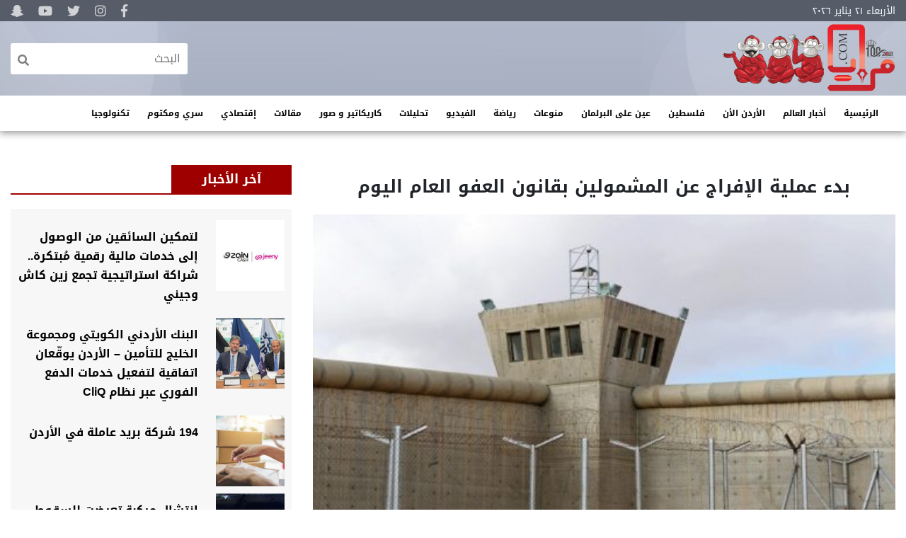

--- FILE ---
content_type: text/html; charset=UTF-8
request_url: https://www.marayanews.com/%D8%A7%D9%84%D8%B1%D8%A6%D9%8A%D8%B3%D9%8A%D8%A9/924633/
body_size: 8887
content:
<!doctype html>
<html lang="en">
    <head>
        <!-- Required meta tags -->
        <meta charset="utf-8">
        <meta name="viewport" content="width=device-width, initial-scale=1, shrink-to-fit=no">
        <!-- Bootstrap CSS -->		<link rel='stylesheet' id='bootstrap-css'  href='https://www.marayanews.com/wp-content/themes/marayanews/css/bootstrap.min.css' type='text/css' media='all' /><link rel='stylesheet' id='fontawesome-css'  href='https://www.marayanews.com/wp-content/themes/marayanews/css/fontawesome.css' type='text/css' media='all' /><link rel='stylesheet' id='style-css'  href='https://www.marayanews.com/wp-content/themes/marayanews/css/style.css' type='text/css' media='all' /><link rel='stylesheet' id='responsive-css'  href='https://www.marayanews.com/wp-content/themes/marayanews/css/responsive.css' type='text/css' media='all' />
        <link rel="stylesheet" type="text/css" href="https://fonts.googleapis.com/earlyaccess/droidarabickufi.css" />
	
        <title>بدء عملية الإفراج عن المشمولين بقانون العفو العام اليوم &#8211; مرايا نيوز</title>
<link rel='dns-prefetch' href='//s.w.org' />
		<script type="text/javascript">
			window._wpemojiSettings = {"baseUrl":"https:\/\/s.w.org\/images\/core\/emoji\/13.0.0\/72x72\/","ext":".png","svgUrl":"https:\/\/s.w.org\/images\/core\/emoji\/13.0.0\/svg\/","svgExt":".svg","source":{"concatemoji":"https:\/\/www.marayanews.com\/wp-includes\/js\/wp-emoji-release.min.js?ver=5.5.17"}};
			!function(e,a,t){var n,r,o,i=a.createElement("canvas"),p=i.getContext&&i.getContext("2d");function s(e,t){var a=String.fromCharCode;p.clearRect(0,0,i.width,i.height),p.fillText(a.apply(this,e),0,0);e=i.toDataURL();return p.clearRect(0,0,i.width,i.height),p.fillText(a.apply(this,t),0,0),e===i.toDataURL()}function c(e){var t=a.createElement("script");t.src=e,t.defer=t.type="text/javascript",a.getElementsByTagName("head")[0].appendChild(t)}for(o=Array("flag","emoji"),t.supports={everything:!0,everythingExceptFlag:!0},r=0;r<o.length;r++)t.supports[o[r]]=function(e){if(!p||!p.fillText)return!1;switch(p.textBaseline="top",p.font="600 32px Arial",e){case"flag":return s([127987,65039,8205,9895,65039],[127987,65039,8203,9895,65039])?!1:!s([55356,56826,55356,56819],[55356,56826,8203,55356,56819])&&!s([55356,57332,56128,56423,56128,56418,56128,56421,56128,56430,56128,56423,56128,56447],[55356,57332,8203,56128,56423,8203,56128,56418,8203,56128,56421,8203,56128,56430,8203,56128,56423,8203,56128,56447]);case"emoji":return!s([55357,56424,8205,55356,57212],[55357,56424,8203,55356,57212])}return!1}(o[r]),t.supports.everything=t.supports.everything&&t.supports[o[r]],"flag"!==o[r]&&(t.supports.everythingExceptFlag=t.supports.everythingExceptFlag&&t.supports[o[r]]);t.supports.everythingExceptFlag=t.supports.everythingExceptFlag&&!t.supports.flag,t.DOMReady=!1,t.readyCallback=function(){t.DOMReady=!0},t.supports.everything||(n=function(){t.readyCallback()},a.addEventListener?(a.addEventListener("DOMContentLoaded",n,!1),e.addEventListener("load",n,!1)):(e.attachEvent("onload",n),a.attachEvent("onreadystatechange",function(){"complete"===a.readyState&&t.readyCallback()})),(n=t.source||{}).concatemoji?c(n.concatemoji):n.wpemoji&&n.twemoji&&(c(n.twemoji),c(n.wpemoji)))}(window,document,window._wpemojiSettings);
		</script>
		<style type="text/css">
img.wp-smiley,
img.emoji {
	display: inline !important;
	border: none !important;
	box-shadow: none !important;
	height: 1em !important;
	width: 1em !important;
	margin: 0 .07em !important;
	vertical-align: -0.1em !important;
	background: none !important;
	padding: 0 !important;
}
</style>
	<link rel='stylesheet' id='litespeed-cache-dummy-css'  href='https://www.marayanews.com/wp-content/plugins/litespeed-cache/assets/css/litespeed-dummy.css?ver=5.5.17' type='text/css' media='all' />
<link rel='stylesheet' id='wp-block-library-css'  href='https://www.marayanews.com/wp-includes/css/dist/block-library/style.min.css?ver=5.5.17' type='text/css' media='all' />
<link rel='stylesheet' id='contact-form-7-css'  href='https://www.marayanews.com/wp-content/plugins/contact-form-7/includes/css/styles.css?ver=5.3' type='text/css' media='all' />
<link rel='stylesheet' id='prefix-style-css'  href='https://www.marayanews.com/wp-content/plugins/follow-us-on-widget/css/FollowusWidget.css?ver=5.5.17' type='text/css' media='all' />
<link rel='stylesheet' id='bootstrap-css'  href='https://www.marayanews.com/wp-content/themes/marayanews/css/bootstrap.min.css' type='text/css' media='all' />
<link rel='stylesheet' id='fontawesome-css'  href='https://www.marayanews.com/wp-content/themes/marayanews/css/fontawesome.css' type='text/css' media='all' />
<link rel='stylesheet' id='single-css'  href='https://www.marayanews.com/wp-content/themes/marayanews/css/single.css' type='text/css' media='all' />
<link rel='stylesheet' id='category-css'  href='https://www.marayanews.com/wp-content/themes/marayanews/css/category.css' type='text/css' media='all' />
<link rel='stylesheet' id='video-css'  href='https://www.marayanews.com/wp-content/themes/marayanews/css/video.css' type='text/css' media='all' />
<link rel='stylesheet' id='ticker-css'  href='https://www.marayanews.com/wp-content/themes/marayanews/css/breaking-news-ticker.css' type='text/css' media='all' />
<link rel='stylesheet' id='page-css'  href='https://www.marayanews.com/wp-content/themes/marayanews/css/page.css' type='text/css' media='all' />
<link rel='stylesheet' id='style-css'  href='https://www.marayanews.com/wp-content/themes/marayanews/css/style.css' type='text/css' media='all' />
<link rel='stylesheet' id='responsive-css'  href='https://www.marayanews.com/wp-content/themes/marayanews/css/responsive.css' type='text/css' media='all' />
<link rel='stylesheet' id='wp-social-sharing-css'  href='https://www.marayanews.com/wp-content/plugins/wp-social-sharing/static/socialshare.css?ver=1.6' type='text/css' media='all' />
<script type='text/javascript' src='https://www.marayanews.com/wp-includes/js/jquery/jquery.js?ver=1.12.4-wp' id='jquery-core-js'></script>
<link rel="https://api.w.org/" href="https://www.marayanews.com/wp-json/" /><link rel="alternate" type="application/json" href="https://www.marayanews.com/wp-json/wp/v2/posts/924633" /><link rel="EditURI" type="application/rsd+xml" title="RSD" href="https://www.marayanews.com/xmlrpc.php?rsd" />
<link rel="wlwmanifest" type="application/wlwmanifest+xml" href="https://www.marayanews.com/wp-includes/wlwmanifest.xml" /> 
<link rel='prev' title='توقيع اتفاقية للتعاون في مجال تطبيق الحوافز الاستثمارية في المناطق التنموية' href='https://www.marayanews.com/%d8%a7%d8%ae%d8%b1-%d8%a7%d9%84%d8%a7%d8%ae%d8%a8%d8%a7%d8%b1/924631/' />
<link rel='next' title='اليابان تصدر أوامر إخلاء لسواحل أوكيناوا بعد زلزال قوته 7.7 درجات' href='https://www.marayanews.com/%d8%b9%d8%a7%d9%84%d9%85-%d8%b9%d8%a7%d9%84%d9%85/924636/' />
<meta name="generator" content="WordPress 5.5.17" />
<link rel="canonical" href="https://www.marayanews.com/%d8%a7%d9%84%d8%b1%d8%a6%d9%8a%d8%b3%d9%8a%d8%a9/924633/" />
<link rel='shortlink' href='https://www.marayanews.com/?p=924633' />
<link rel="alternate" type="application/json+oembed" href="https://www.marayanews.com/wp-json/oembed/1.0/embed?url=https%3A%2F%2Fwww.marayanews.com%2F%25d8%25a7%25d9%2584%25d8%25b1%25d8%25a6%25d9%258a%25d8%25b3%25d9%258a%25d8%25a9%2F924633%2F" />
<link rel="alternate" type="text/xml+oembed" href="https://www.marayanews.com/wp-json/oembed/1.0/embed?url=https%3A%2F%2Fwww.marayanews.com%2F%25d8%25a7%25d9%2584%25d8%25b1%25d8%25a6%25d9%258a%25d8%25b3%25d9%258a%25d8%25a9%2F924633%2F&#038;format=xml" />
							<meta property="og:title" content="بدء عملية الإفراج عن المشمولين بقانون العفو العام اليوم"/>
					<meta property="og:image" content="https://www.marayanews.com/wp-content/files_mf/4b0c77782f94414cbd052b5e71d85625copy3117.jpeg" />
					<meta property="og:image:width" content="640" /> 
					<meta property="og:image:height" content="442" />
					<meta property="og:type" content="article"/>
					<meta property="og:url" content="https://www.marayanews.com/%d8%a7%d9%84%d8%b1%d8%a6%d9%8a%d8%b3%d9%8a%d8%a9/924633/"/>
					<meta property="og:description" content='<strong>قانون العفو العام سيشمل الإفراج عن أكثر من 7 آلاف في مراكز الإصلاح والتأهيل</strong>

<strong>    </strong>
<strong>تبدأ عملية الإفراج عن المشمولين بقانون العفو العام، الأربعاء، بعد اكتمال مراحل عملية تشريع القانون ونشره في الجريدة الرسمية الثلاثاء،وسيشمل أكثر من 7 آلاف في مراكز الإصلاح والتأهيل.</strong>

<strong>وبدأت النِّيابة العامة إجراءات السير بتنفيذ قانون العفو العام رقم 5 لسنة 2024، الذي صدرت به الإرادة الملكية السَّامية وأصبح ساري المفعول اعتبارًا من تاريخ نشره في عدد الجريدة الرَّسمية رقم 5919، الثلاثاء.</strong>

<strong>وقال رئيس النِّيابة العامة القاضي يوسف الذيابات، إنّ إجراءات عملية الإفراج عن المشمولين بالقانون ستبدأ اعتبارا من يوم الأربعاء بعد إتمام وتنقيح كافة الجداول الخاصة بهم، وستكون العملية سريعة جدًا بفضل عملية الأتمتة التي وصلت إليها دوائر الادِّعاء العام في الأردن.</strong>

<strong>وأشار وزير العدل أحمد الزيادات إلى أن العفو العام سيشمل الإفراج عن 7355 نزيلا في مراكز الإصلاح؛ منهم 4688 بجنح مختلفة، و2667 من الجنح المرتبطة بالمخدرات.</strong>

<strong>واستثنى القانون جرائم جنائية وجنحية ومخالفات وأفعالا جرمية من 24 قانونا.</strong>

<strong>ويعفي مشروع القانون إعفاء عاما جميع الجرائم الجنائية والجنحية والمخالفات والأفعال الجرمية التي وقعت قبل تاريخ 19 آذار/مارس 2024، بطريقة تزول فيها حالة الإجرام من أساسها، وتسقط كل دعوى جزائية وعقوبة أصلية كانت أو فرعية تتعلق بأي من تلك الجرائم، باستثناء ما نص عليه مشروع القانون.</strong>

<strong>وتعفى القضايا المشمولة بأحكام قانون العفو العام من الغرامات والرسوم المفروضة بكاملها أو تلك التي ستفرض في الجرائم الجنائية والجنحية والمخالفات أو في أي إجراءات جزائية.</strong>

<strong>ويستثني القانون، 38 جريمة أبرزها، الواقعة على أمن الدولة والسلطة العامة وإتلاف سجلاتها، والإرهاب، والأسلحة والذخائر، والمفرقعات، والمخدرات، وجمعيات الأشرار وغير المشروعة، والإخلال بواجبات الوظيفة العامة وتزوير أختام الدولة، والتزوير الجنائي، والاغتصاب، والتسبب بالوفاة، والإيذاء، وإضرام الحريق، والسرقة، والإفلاس الاحتيالي، فضلاً عن جرائم التجسس، والاقتصادية، والرق، والاتجار بالبشر، وغسل الأموال، إضافة إلى استثناء غرامات ضريبة الدخل والمبيعات والجمارك.</strong>

<strong>وصدرت إرادات ملكية سامية بالموافقة على 4 قوانين عفو عام منذ تولي جلالة الملك عبدالله الثاني سلطاته الدستورية بتاريخ 7 شباط/فبراير 1999، كان أولها في العام 1999، والثاني في العام 2011، والثالث في العام 2019، والرابع في 2024.</strong>

<strong>ويعد هذا العفو العام رقم 18 بتاريخ المملكة الأردنية الهاشمية منذ تاريخ العفو العام الأول عام 1924.</strong>'/>
					<meta property="og:site_name" content="موقع مرايا نيوز"/>
				    </head>
    <body>
        <header id="site-header">
            <div class="top-header">
                <div class="container-fluid social-header-container d-flex justify-content-between align-items-center">
                    <div class="date" >الأربعاء ٢١ يناير ٢٠٢٦</div>
                    <ul id="menu-social-header" class="align-items-center mb-0"><li id="menu-item-663695" class="menu-item menu-item-type-custom menu-item-object-custom menu-item-663695"><a href="https://www.facebook.com/maryanews/?ref=bookmarks"><i class="fab fa-facebook-f"></i></a></li>
<li id="menu-item-663696" class="menu-item menu-item-type-custom menu-item-object-custom menu-item-663696"><a href="https://www.picomico.com/marayanews/"><i class="fab fa-instagram"></i></a></li>
<li id="menu-item-663697" class="menu-item menu-item-type-custom menu-item-object-custom menu-item-663697"><a href="https://twitter.com/marayanews1"><i class="fab fa-twitter"></i></a></li>
<li id="menu-item-663698" class="menu-item menu-item-type-custom menu-item-object-custom menu-item-663698"><a href="https://www.youtube.com/channel/UClC1AtY3oSGMrD6l7D-bJ2A"><i class="fab fa-youtube"></i></a></li>
<li id="menu-item-663699" class="menu-item menu-item-type-custom menu-item-object-custom menu-item-663699"><a href="#"><i class="fab fa-snapchat-ghost"></i></a></li>
</ul>                </div>
                <div class="container-fluid content-header-container d-flex justify-content-between align-items-center">
                    <div class="header_logo">
                        <a href="https://www.marayanews.com"><img class="logo" src="https://www.marayanews.com/wp-content/themes/marayanews/img/logo.png?v=2" alt="" /> </a> 
                        <div>&nbsp;</div>
                    </div>
                    <form action="/" method="get">
    <div class="header-search">
        <input type="text" name="s" autocomplete="off" id="search_query" placeholder="البحث" value="" >
        <i class="fas fa-search"></i>
    </div>
</form>                </div>
            </div>
            <div class="bottom-header">
                <nav class="navbar navbar-expand-lg navbar-light">
                    <div class="container-fluid">
                        <a href="https://www.marayanews.com" class="navbar-brand"><img class="logo" src="https://www.marayanews.com/wp-content/themes/marayanews/img/logo.png?v=2" alt="مرايا نيوز"> </a>
                        <div class="d-flex">
                            <button class="navbar-toggler collapsed" type="button" data-toggle="collapse" data-target="#globalNavbar" aria-controls="globalNavbar" aria-expanded="false" aria-label="Toggle navigation"><span class="navbar-toggler-icon"></span></button>
                        </div>
                        <div class="navbar-collapse collapse" id="globalNavbar" style="">
                            <ul id="menu-main" class="navbar-nav order-1"><li id="menu-item-669243" class="menu-item menu-item-type-custom menu-item-object-custom menu-item-669243 nav-item"><a href="http://marayanews.com" class="nav-link">الرئيسية</a></li>
<li id="menu-item-663687" class="menu-item menu-item-type-taxonomy menu-item-object-category menu-item-663687 nav-item"><a href="https://www.marayanews.com/category/%d8%b9%d8%a7%d9%84%d9%85-%d8%b9%d8%a7%d9%84%d9%85/" class="nav-link">أخبار العالم</a></li>
<li id="menu-item-663684" class="menu-item menu-item-type-taxonomy menu-item-object-category current-post-ancestor current-menu-parent current-post-parent menu-item-663684 nav-item"><a href="https://www.marayanews.com/category/%d8%a7%d9%84%d8%a3%d8%b1%d8%af%d9%86-%d8%a7%d9%84%d8%a3%d9%86/" class="nav-link">الأردن الأن</a></li>
<li id="menu-item-663686" class="menu-item menu-item-type-taxonomy menu-item-object-category menu-item-663686 nav-item"><a href="https://www.marayanews.com/category/%d8%b1%d8%b4%d9%81%d8%a9-%d9%81%d9%86%d8%ac%d8%a7%d9%86/" class="nav-link">فلسطين</a></li>
<li id="menu-item-663688" class="menu-item menu-item-type-taxonomy menu-item-object-category menu-item-663688 nav-item"><a href="https://www.marayanews.com/category/%d8%b9%d9%8a%d9%86-%d8%b9%d9%84%d9%89-%d8%a7%d9%84%d8%a8%d8%b1%d9%84%d9%85%d8%a7%d9%86/" class="nav-link">عين على البرلمان</a></li>
<li id="menu-item-663689" class="menu-item menu-item-type-taxonomy menu-item-object-category menu-item-663689 nav-item"><a href="https://www.marayanews.com/category/%d9%83%d9%88%d9%83%d8%aa%d9%8a%d9%84/" class="nav-link">منوعات</a></li>
<li id="menu-item-663690" class="menu-item menu-item-type-taxonomy menu-item-object-category menu-item-663690 nav-item"><a href="https://www.marayanews.com/category/%d8%a3%d8%ae%d8%a8%d8%a7%d8%b1%d8%a7%d9%84%d8%b1%d9%8a%d8%a7%d8%b6%d8%a9/" class="nav-link">رياضة</a></li>
<li id="menu-item-663694" class="menu-item menu-item-type-taxonomy menu-item-object-category menu-item-663694 nav-item"><a href="https://www.marayanews.com/category/%d9%82%d8%b3%d9%85-%d8%a7%d9%84%d9%81%d9%8a%d8%af%d9%8a%d9%88/" class="nav-link">الفيديو</a></li>
<li id="menu-item-663691" class="menu-item menu-item-type-taxonomy menu-item-object-category menu-item-663691 nav-item"><a href="https://www.marayanews.com/category/%d9%83%d9%88%d8%a7%d9%84%d9%8a%d8%b3/" class="nav-link">تحليلات</a></li>
<li id="menu-item-663692" class="menu-item menu-item-type-taxonomy menu-item-object-category menu-item-663692 nav-item"><a href="https://www.marayanews.com/category/%d9%83%d8%a7%d8%b1%d9%8a%d9%83%d8%a7%d8%aa%d9%8a%d8%b1/" class="nav-link">كاريكاتير و صور</a></li>
<li id="menu-item-663693" class="menu-item menu-item-type-taxonomy menu-item-object-category menu-item-663693 nav-item"><a href="https://www.marayanews.com/category/%d9%85%d8%ad%d8%b7%d8%a7%d8%aa/" class="nav-link">مقالات</a></li>
<li id="menu-item-669498" class="menu-item menu-item-type-taxonomy menu-item-object-category menu-item-669498 nav-item"><a href="https://www.marayanews.com/category/%d8%a7%d9%84%d8%a3%d8%b1%d8%af%d9%86-%d8%a7%d9%84%d8%a3%d9%86/%d8%a5%d9%82%d8%aa%d8%b5%d8%a7%d8%af%d9%8a/" class="nav-link">إقتصادي</a></li>
<li id="menu-item-669499" class="menu-item menu-item-type-taxonomy menu-item-object-category menu-item-669499 nav-item"><a href="https://www.marayanews.com/category/%d8%b3%d8%b1%d9%8a-%d9%88%d9%85%d9%83%d8%aa%d9%88%d9%85/" class="nav-link">سري ومكتوم</a></li>
<li id="menu-item-669500" class="menu-item menu-item-type-taxonomy menu-item-object-category menu-item-669500 nav-item"><a href="https://www.marayanews.com/category/%d8%aa%d9%83%d9%86%d9%88%d9%84%d9%88%d8%ac%d9%8a%d8%a7/" class="nav-link">تكنولوجيا</a></li>
</ul>                        </div>
                    </div>
                </nav>
            </div>
        </header>
<div class="container-fluid pt-5 pb-5 text-right single">
   <div class="row">
      <div class="col-lg-8 col-md-12 col-sm-12 single_post">
                  <h2 class="pt-3 pb-3 text-center">بدء عملية الإفراج عن المشمولين بقانون العفو العام اليوم</h2>
         <img src='https://www.marayanews.com/wp-content/uploads/cache/files_mf/4b0c77782f94414cbd052b5e71d85625copy3117/456883647.jpeg' class="w-100 pb-3"/>
         <div class="post-date-dark">
            <span>
            <i class="fa fa-calendar" aria-hidden="true"></i>
            </span>٠٣ أبريل ٢٠٢٤         </div>
         <div class="article-body pt-3 pb-5"> 
            <p><strong>قانون العفو العام سيشمل الإفراج عن أكثر من 7 آلاف في مراكز الإصلاح والتأهيل</strong></p>
<p><strong>    </strong><br />
<strong>تبدأ عملية الإفراج عن المشمولين بقانون العفو العام، الأربعاء، بعد اكتمال مراحل عملية تشريع القانون ونشره في الجريدة الرسمية الثلاثاء،وسيشمل أكثر من 7 آلاف في مراكز الإصلاح والتأهيل.</strong></p>
<p><strong>وبدأت النِّيابة العامة إجراءات السير بتنفيذ قانون العفو العام رقم 5 لسنة 2024، الذي صدرت به الإرادة الملكية السَّامية وأصبح ساري المفعول اعتبارًا من تاريخ نشره في عدد الجريدة الرَّسمية رقم 5919، الثلاثاء.</strong></p>
<p><strong>وقال رئيس النِّيابة العامة القاضي يوسف الذيابات، إنّ إجراءات عملية الإفراج عن المشمولين بالقانون ستبدأ اعتبارا من يوم الأربعاء بعد إتمام وتنقيح كافة الجداول الخاصة بهم، وستكون العملية سريعة جدًا بفضل عملية الأتمتة التي وصلت إليها دوائر الادِّعاء العام في الأردن.</strong></p>
<p><strong>وأشار وزير العدل أحمد الزيادات إلى أن العفو العام سيشمل الإفراج عن 7355 نزيلا في مراكز الإصلاح؛ منهم 4688 بجنح مختلفة، و2667 من الجنح المرتبطة بالمخدرات.</strong></p>
<p><strong>واستثنى القانون جرائم جنائية وجنحية ومخالفات وأفعالا جرمية من 24 قانونا.</strong></p>
<p><strong>ويعفي مشروع القانون إعفاء عاما جميع الجرائم الجنائية والجنحية والمخالفات والأفعال الجرمية التي وقعت قبل تاريخ 19 آذار/مارس 2024، بطريقة تزول فيها حالة الإجرام من أساسها، وتسقط كل دعوى جزائية وعقوبة أصلية كانت أو فرعية تتعلق بأي من تلك الجرائم، باستثناء ما نص عليه مشروع القانون.</strong></p>
<p><strong>وتعفى القضايا المشمولة بأحكام قانون العفو العام من الغرامات والرسوم المفروضة بكاملها أو تلك التي ستفرض في الجرائم الجنائية والجنحية والمخالفات أو في أي إجراءات جزائية.</strong></p>
<p><strong>ويستثني القانون، 38 جريمة أبرزها، الواقعة على أمن الدولة والسلطة العامة وإتلاف سجلاتها، والإرهاب، والأسلحة والذخائر، والمفرقعات، والمخدرات، وجمعيات الأشرار وغير المشروعة، والإخلال بواجبات الوظيفة العامة وتزوير أختام الدولة، والتزوير الجنائي، والاغتصاب، والتسبب بالوفاة، والإيذاء، وإضرام الحريق، والسرقة، والإفلاس الاحتيالي، فضلاً عن جرائم التجسس، والاقتصادية، والرق، والاتجار بالبشر، وغسل الأموال، إضافة إلى استثناء غرامات ضريبة الدخل والمبيعات والجمارك.</strong></p>
<p><strong>وصدرت إرادات ملكية سامية بالموافقة على 4 قوانين عفو عام منذ تولي جلالة الملك عبدالله الثاني سلطاته الدستورية بتاريخ 7 شباط/فبراير 1999، كان أولها في العام 1999، والثاني في العام 2011، والثالث في العام 2019، والرابع في 2024.</strong></p>
<p><strong>ويعد هذا العفو العام رقم 18 بتاريخ المملكة الأردنية الهاشمية منذ تاريخ العفو العام الأول عام 1924.</strong></p>
		<div class="social-sharing ss-social-sharing">
				        <a onclick="return ss_plugin_loadpopup_js(this);" rel="external nofollow" class="ss-button-facebook" href="http://www.facebook.com/sharer/sharer.php?u=https%3A%2F%2Fwww.marayanews.com%2F%25d8%25a7%25d9%2584%25d8%25b1%25d8%25a6%25d9%258a%25d8%25b3%25d9%258a%25d8%25a9%2F924633%2F" target="_blank" >Share on Facebook</a><a onclick="return ss_plugin_loadpopup_js(this);" rel="external nofollow" class="ss-button-twitter" href="http://twitter.com/intent/tweet/?text=%D8%A8%D8%AF%D8%A1+%D8%B9%D9%85%D9%84%D9%8A%D8%A9+%D8%A7%D9%84%D8%A5%D9%81%D8%B1%D8%A7%D8%AC+%D8%B9%D9%86+%D8%A7%D9%84%D9%85%D8%B4%D9%85%D9%88%D9%84%D9%8A%D9%86+%D8%A8%D9%82%D8%A7%D9%86%D9%88%D9%86+%D8%A7%D9%84%D8%B9%D9%81%D9%88+%D8%A7%D9%84%D8%B9%D8%A7%D9%85+%D8%A7%D9%84%D9%8A%D9%88%D9%85&url=https%3A%2F%2Fwww.marayanews.com%2F%25d8%25a7%25d9%2584%25d8%25b1%25d8%25a6%25d9%258a%25d8%25b3%25d9%258a%25d8%25a9%2F924633%2F" target="_blank">Share on Twitter</a><a onclick="return ss_plugin_loadpopup_js(this);" rel="external nofollow" class="ss-button-linkedin" href="http://www.linkedin.com/shareArticle?mini=true&url=https%3A%2F%2Fwww.marayanews.com%2F%25d8%25a7%25d9%2584%25d8%25b1%25d8%25a6%25d9%258a%25d8%25b3%25d9%258a%25d8%25a9%2F924633%2F&title=%D8%A8%D8%AF%D8%A1+%D8%B9%D9%85%D9%84%D9%8A%D8%A9+%D8%A7%D9%84%D8%A5%D9%81%D8%B1%D8%A7%D8%AC+%D8%B9%D9%86+%D8%A7%D9%84%D9%85%D8%B4%D9%85%D9%88%D9%84%D9%8A%D9%86+%D8%A8%D9%82%D8%A7%D9%86%D9%88%D9%86+%D" target="_blank" >Share on Linkedin</a>	        	    </div>
	             </div>
                  <div class="post-share-area mb-4 item-shadow-1">
		 <h5 style="    float: right;
    margin-left: 10px;
    margin-top: 15px;">شارك على الشبكات الإجتماعية !</h5>
            <ul class="social-default item-inline mb-0">
               		<div class="social-sharing ss-social-sharing">
				        <a onclick="return ss_plugin_loadpopup_js(this);" rel="external nofollow" class="ss-button-facebook" href="http://www.facebook.com/sharer/sharer.php?u=https%3A%2F%2Fwww.marayanews.com%2F%25d8%25a7%25d9%2584%25d8%25b1%25d8%25a6%25d9%258a%25d8%25b3%25d9%258a%25d8%25a9%2F924633%2F" target="_blank" >Share on Facebook</a><a onclick="return ss_plugin_loadpopup_js(this);" rel="external nofollow" class="ss-button-twitter" href="http://twitter.com/intent/tweet/?text=%D8%A8%D8%AF%D8%A1+%D8%B9%D9%85%D9%84%D9%8A%D8%A9+%D8%A7%D9%84%D8%A5%D9%81%D8%B1%D8%A7%D8%AC+%D8%B9%D9%86+%D8%A7%D9%84%D9%85%D8%B4%D9%85%D9%88%D9%84%D9%8A%D9%86+%D8%A8%D9%82%D8%A7%D9%86%D9%88%D9%86+%D8%A7%D9%84%D8%B9%D9%81%D9%88+%D8%A7%D9%84%D8%B9%D8%A7%D9%85+%D8%A7%D9%84%D9%8A%D9%88%D9%85&url=https%3A%2F%2Fwww.marayanews.com%2F%25d8%25a7%25d9%2584%25d8%25b1%25d8%25a6%25d9%258a%25d8%25b3%25d9%258a%25d8%25a9%2F924633%2F" target="_blank">Share on Twitter </a>	        	    </div>
	                </ul>
         </div>
		 
		  <section class="third_section_single mt-2">
				 					<div class="topic-border color-apple mb-30 width-100">
						   <div class="topic-box-lg color-apple">
							  مواضيع مشابهة
						   </div>
					</div>
					<div class="row">
					   					   <div class="col-md-3 col-sm-6">
						  <a href="https://www.marayanews.com/%d8%a7%d8%ae%d8%b1-%d8%a7%d9%84%d8%a7%d8%ae%d8%a8%d8%a7%d8%b1/949929/">
							 <div  style="background-image: url('https://www.marayanews.com/wp-content/files_mf/img20260121wa0029.jpg');" class="card-img-top" >
							 </div>
						  </a>
						  <div class="card-body pr-1">
							 <a href="https://www.marayanews.com/%d8%a7%d8%ae%d8%b1-%d8%a7%d9%84%d8%a7%d8%ae%d8%a8%d8%a7%d8%b1/949929/">
								<p class="card-text">
								   لتمكين السائقين من الوصول إلى خدمات مالية رقمية مُبتكرة.. شراكة استراتيجية تجمع زين كاش وجيني								</p>
							 </a>
						  </div>
					   </div>
					   					   <div class="col-md-3 col-sm-6">
						  <a href="https://www.marayanews.com/%d8%a7%d8%ae%d8%b1-%d8%a7%d9%84%d8%a7%d8%ae%d8%a8%d8%a7%d8%b1/949931/">
							 <div  style="background-image: url('https://www.marayanews.com/wp-content/files_mf/img20260121wa0021.jpg');" class="card-img-top" >
							 </div>
						  </a>
						  <div class="card-body pr-1">
							 <a href="https://www.marayanews.com/%d8%a7%d8%ae%d8%b1-%d8%a7%d9%84%d8%a7%d8%ae%d8%a8%d8%a7%d8%b1/949931/">
								<p class="card-text">
								   البنك الأردني الكويتي ومجموعة الخليج للتأمين – الأردن يوقّعان اتفاقية لتفعيل خدمات الدفع الفوري عبر نظام CliQ								</p>
							 </a>
						  </div>
					   </div>
					   					   <div class="col-md-3 col-sm-6">
						  <a href="https://www.marayanews.com/%d8%a7%d9%84%d8%b1%d8%a6%d9%8a%d8%b3%d9%8a%d8%a9/949927/">
							 <div  style="background-image: url('https://www.marayanews.com/wp-content/files_mf/6970b34030a03.jpeg');" class="card-img-top" >
							 </div>
						  </a>
						  <div class="card-body pr-1">
							 <a href="https://www.marayanews.com/%d8%a7%d9%84%d8%b1%d8%a6%d9%8a%d8%b3%d9%8a%d8%a9/949927/">
								<p class="card-text">
								   الحكومة تتجه لطرح فرصة استثمارية لطريق بديل مدفوع بين عجلون وعمّان								</p>
							 </a>
						  </div>
					   </div>
					   					   <div class="col-md-3 col-sm-6">
						  <a href="https://www.marayanews.com/%d8%a7%d9%84%d8%b1%d8%a6%d9%8a%d8%b3%d9%8a%d8%a9/949925/">
							 <div  style="background-image: url('https://www.marayanews.com/wp-content/files_mf/6970c0295d3d7.jpeg');" class="card-img-top" >
							 </div>
						  </a>
						  <div class="card-body pr-1">
							 <a href="https://www.marayanews.com/%d8%a7%d9%84%d8%b1%d8%a6%d9%8a%d8%b3%d9%8a%d8%a9/949925/">
								<p class="card-text">
								   الملك يؤكد أهمية توحيد الجهود العربية لوقف تصعيد إسرائيل في الضفة والقدس								</p>
							 </a>
						  </div>
					   </div>
					   					</div>
		   </section>
		 
		
      </div>
       <div class="col-lg-4 col-md-12 col-sm-12 sidebar">
            <div class="sidebar">
			<div class="tab">
			  <button class="tablinks d-none" onClick="openCity(event, 'most_seen')">الأكثر مشاهدة</button>
			  <button class="tablinks active" onClick="openCity(event, 'latest_news')">آخر الأخبار</button>
			  <div class="clearfix"></div>
			</div>
			<div class="clearfix"></div>
			
			               
			
            <div class="most-popular-sidebar pt-3 mb-3 popular-posts tabcontent d-block" id="latest_news">
			 			
               <div class="media">
                  <a href="https://www.marayanews.com/%d8%a7%d8%ae%d8%b1-%d8%a7%d9%84%d8%a7%d8%ae%d8%a8%d8%a7%d8%b1/949929/">
                     <div class="media-middle" style="background-image:url('https://www.marayanews.com/wp-content/uploads/cache/files_mf/img20260121wa0029/4162379398.jpg')">
                     </div>
                     <div class="media-body">
                        <h5>لتمكين السائقين من الوصول إلى خدمات مالية رقمية مُبتكرة.. شراكة استراتيجية تجمع زين كاش وجيني</h5>
                        <p>
                        </p>
                     </div>
                  </a>
               </div>
			   		
               <div class="media">
                  <a href="https://www.marayanews.com/%d8%a7%d8%ae%d8%b1-%d8%a7%d9%84%d8%a7%d8%ae%d8%a8%d8%a7%d8%b1/949931/">
                     <div class="media-middle" style="background-image:url('https://www.marayanews.com/wp-content/uploads/cache/files_mf/img20260121wa0021/738051379.jpg')">
                     </div>
                     <div class="media-body">
                        <h5>البنك الأردني الكويتي ومجموعة الخليج للتأمين – الأردن يوقّعان اتفاقية لتفعيل خدمات الدفع الفوري عبر نظام CliQ</h5>
                        <p>
                        </p>
                     </div>
                  </a>
               </div>
			   		
               <div class="media">
                  <a href="https://www.marayanews.com/%d8%a7%d8%ae%d8%b1-%d8%a7%d9%84%d8%a7%d8%ae%d8%a8%d8%a7%d8%b1/949910/">
                     <div class="media-middle" style="background-image:url('https://www.marayanews.com/wp-content/uploads/cache/files_mf/697094fda9f2f/3877720217.jpeg')">
                     </div>
                     <div class="media-body">
                        <h5>194 شركة بريد عاملة في الأردن</h5>
                        <p>
                        </p>
                     </div>
                  </a>
               </div>
			   		
               <div class="media">
                  <a href="https://www.marayanews.com/%d8%a7%d8%ae%d8%b1-%d8%a7%d9%84%d8%a7%d8%ae%d8%a8%d8%a7%d8%b1/949923/">
                     <div class="media-middle" style="background-image:url('https://www.marayanews.com/wp-content/uploads/cache/files_mf/file20260121t151316_312/3836878355.jpeg')">
                     </div>
                     <div class="media-body">
                        <h5>انتشال مركبة تعرضت للسقوط في قناة الملك عبدالله</h5>
                        <p>
                        </p>
                     </div>
                  </a>
               </div>
			              
               <div class="clearfix"></div>
            </div>
			 
			               
			
            <div class="most-popular-sidebar p-3 mb-3 popular-posts tabcontent d-none" id="most_seen">
			         
               <div class="clearfix"></div>
            </div>
			 
			
				 <div class="topic-border color-apple mb-30 width-100">
					   <div class="topic-box-lg color-apple">
تابعنا على فيسبوك
					   </div>
                </div>
				<div class="most-popular-sidebar p-3 mb-3 facebook_like">
					<iframe src="https://www.facebook.com/plugins/page.php?href=https%3A%2F%2Fwww.facebook.com%2Fmaryanews%2F&tabs&width=465&height=200&small_header=false&hide_cover=false&show_facepile=true&appId" width="465" height="200"  style="border:none;overflow:hidden" data-adapt-container-width="true" scrolling="no" frameborder="0" allowTransparency="true" allow="encrypted-media"></iframe>
				</div>				
				 <!--div class="topic-border color-apple mb-30 width-100">
					   <div class="topic-box-lg color-apple">
					   تابعنا على تويتر
					   </div>
                </div>
				<div class="most-popular-sidebar pt-3 mb-3">
					<a href="https://twitter.com/marayanews1?ref_src=twsrc%5Etfw" class="twitter-follow-button" data-size="large" data-lang="ar" data-show-count="false">Follow @marayanews1</a><script async src="https://platform.twitter.com/widgets.js" charset="utf-8"></script>			
					<a class="twitter-timeline" data-lang="ar" data-width="400" data-height="400" href="https://twitter.com/marayanews1?ref_src=twsrc%5Etfw">Tweets by marayanews1</a> <script async src="https://platform.twitter.com/widgets.js" charset="utf-8"></script>
				</div-->	
			
			               <div class="topic-border color-apple mb-30 width-100">
                     	<a href="https://www.marayanews.com/category/%d9%82%d8%b3%d9%85-%d8%a7%d9%84%d9%81%d9%8a%d8%af%d9%8a%d9%88/" >
				   <div class="topic-box-lg color-apple">
					  آخر فيديو
				   </div>
			   </a>
                  </div>
            <div class="most-popular-sidebar p-3 mb-3">
				
			 		
                 <iframe class="embed-responsive-item video" src=""></iframe>

			     
				<div class="clearfix"></div>			   
            </div>
						
			
			
			               <div class="topic-border color-apple mb-30 width-100">
                     	<a href="https://www.marayanews.com/category/%d9%83%d8%a7%d8%b1%d9%8a%d9%83%d8%a7%d8%aa%d9%8a%d8%b1/" >
				   <div class="topic-box-lg color-apple">
					  كاريكاتير و صور				   </div>
			   </a>
                  </div>
			
            <div class="most-popular-sidebar p-2 mb-3">
			 			
                  <a href="https://www.marayanews.com/%d9%83%d8%a7%d8%b1%d9%8a%d9%83%d8%a7%d8%aa%d9%8a%d8%b1/919792/">
                     <div class="m-1 cartoon" style="background-image:url('https://www.marayanews.com/wp-content/uploads/cache/files_mf/4b0c77782f94414cbd052b5e71d85625copy1775/4155042810.jpeg')">
                     </div>
                  </a>
			   		
                  <a href="https://www.marayanews.com/%d9%83%d8%a7%d8%b1%d9%8a%d9%83%d8%a7%d8%aa%d9%8a%d8%b1/916996/">
                     <div class="m-1 cartoon" style="background-image:url('https://www.marayanews.com/wp-content/uploads/cache/files_mf/image836478/4025927228.jpeg')">
                     </div>
                  </a>
			   		
                  <a href="https://www.marayanews.com/%d9%83%d8%a7%d8%b1%d9%8a%d9%83%d8%a7%d8%aa%d9%8a%d8%b1/893949/">
                     <div class="m-1 cartoon" style="background-image:url('https://www.marayanews.com/wp-content/uploads/cache/files_mf/fykv6s8wcaeqqtg/1090825819.jpeg')">
                     </div>
                  </a>
			   		
                  <a href="https://www.marayanews.com/%d9%83%d8%a7%d8%b1%d9%8a%d9%83%d8%a7%d8%aa%d9%8a%d8%b1/893728/">
                     <div class="m-1 cartoon" style="background-image:url('https://www.marayanews.com/wp-content/uploads/cache/files_mf/11258/2370882241.jpeg')">
                     </div>
                  </a>
			   		
                  <a href="https://www.marayanews.com/%d9%83%d8%a7%d8%b1%d9%8a%d9%83%d8%a7%d8%aa%d9%8a%d8%b1/889912/">
                     <div class="m-1 cartoon" style="background-image:url('https://www.marayanews.com/wp-content/uploads/cache/files_mf/1168366/881679470.jpeg')">
                     </div>
                  </a>
			   		
                  <a href="https://www.marayanews.com/%d9%83%d8%a7%d8%b1%d9%8a%d9%83%d8%a7%d8%aa%d9%8a%d8%b1/889614/">
                     <div class="m-1 cartoon" style="background-image:url('https://www.marayanews.com/wp-content/uploads/cache/files_mf/fv101myxoae1rw415/3119721243.jpeg')">
                     </div>
                  </a>
			   		
                  <a href="https://www.marayanews.com/%d9%83%d8%a7%d8%b1%d9%8a%d9%83%d8%a7%d8%aa%d9%8a%d8%b1/887995/">
                     <div class="m-1 cartoon" style="background-image:url('https://www.marayanews.com/wp-content/uploads/cache/files_mf/1459251/3633912744.jpeg')">
                     </div>
                  </a>
			   		
                  <a href="https://www.marayanews.com/%d9%83%d8%a7%d8%b1%d9%8a%d9%83%d8%a7%d8%aa%d9%8a%d8%b1/886450/">
                     <div class="m-1 cartoon" style="background-image:url('https://www.marayanews.com/wp-content/uploads/cache/files_mf/18173/263968945.jpeg')">
                     </div>
                  </a>
			     
				<div class="clearfix"></div>			   
            </div>
			
			 			
						
			 <div class="topic-border color-apple mb-30 width-100">
				   <div class="topic-box-lg color-apple">
					  الطقس
				   </div>
            </div>
		    
         </div>
        </div>   </div>
</div>
<footer id="site_footer" style="background-color:#21252e;">
    <div class="footer-area-bottom">
        <div class="container">
            <div class="row">
				<div class="col-12 text-center top-footer">
					<a target="_blank" href="/?page_id=362"><span> أرسل خبرا </span></a>
						<span>|</span>
					<a target="_blank" href="/?page_id=359707"><span> إتصل بنا </span></a>
						<span>|</span>
					<a target="_blank" href="/?page_id=2"><span>عن مرايا</span></a>
						<!-- end #ticker -->	
				</div>
                <div class="col-12 text-center">
                    <ul id="menu-social-footer" class="footer-social"><li id="menu-item-663705" class="menu-item menu-item-type-custom menu-item-object-custom menu-item-663705"><a title="facebook" href="https://www.facebook.com/maryanews/?ref=bookmarks"><i class="fab fa-facebook"></i></a></li>
<li id="menu-item-663706" class="menu-item menu-item-type-custom menu-item-object-custom menu-item-663706"><a title="twitter" href="https://twitter.com/marayanews1"><i class="fab fa-twitter"></i></a></li>
<li id="menu-item-663707" class="menu-item menu-item-type-custom menu-item-object-custom menu-item-663707"><a title="instagram" href="https://www.picomico.com/marayanews/"><i class="fab fa-instagram"></i></a></li>
</ul>                    <p>جميع الحقوق محفوظة &copy; لشركة مرايا الإخبارية</p>                    <p class="mb-0 mt-2 devlobed">Developed by <a href="http://www.kuplix.com/" target="_blank">Kuplix Software Solutions</a></p>
                </div>
            </div>
        </div>
    </div> 
</footer>   

<script type='text/javascript' id='contact-form-7-js-extra'>
/* <![CDATA[ */
var wpcf7 = {"apiSettings":{"root":"https:\/\/www.marayanews.com\/wp-json\/contact-form-7\/v1","namespace":"contact-form-7\/v1"},"cached":"1"};
/* ]]> */
</script>
<script type='text/javascript' src='https://www.marayanews.com/wp-content/plugins/contact-form-7/includes/js/scripts.js?ver=5.3' id='contact-form-7-js'></script>
<script type='text/javascript' src='https://www.marayanews.com/wp-content/themes/marayanews/js/bootstrap.min.js' id='bootstrap-js'></script>
<script type='text/javascript' src='https://www.marayanews.com/wp-content/themes/marayanews/js/breaking-news-ticker.min.js' id='ticker-js'></script>
<script type='text/javascript' src='https://www.marayanews.com/wp-content/themes/marayanews/js/custom.js' id='custom-js'></script>
<script type='text/javascript' src='https://www.marayanews.com/wp-content/plugins/wp-social-sharing/static/socialshare.js?ver=1.6' id='wp-social-sharing-js'></script>
<script type='text/javascript' src='https://www.marayanews.com/wp-includes/js/wp-embed.min.js?ver=5.5.17' id='wp-embed-js'></script>
<script>
jQuery(function($) {
	$('#example').breakingNews({
		play: true,
		direction: "rtl",

	});
})
function openCity(evt, cityName) {
  var i, tabcontent, tablinks;
  tabcontent = document.getElementsByClassName("tabcontent");
  for (i = 0; i < tabcontent.length; i++) {
    tabcontent[i].style.display = "none";
  }
  tablinks = document.getElementsByClassName("tablinks");
  for (i = 0; i < tablinks.length; i++) {
    tablinks[i].className = tablinks[i].className.replace(" active", "");
  }
  document.getElementById(cityName).style.display = "block";
  evt.currentTarget.className += " active";
}
</script>
<!-- Global site tag (gtag.js) - Google Analytics -->
<script async src="https://www.googletagmanager.com/gtag/js?id=G-14WQSW1Q2C"></script>
<script>
  window.dataLayer = window.dataLayer || [];
  function gtag(){dataLayer.push(arguments);}
  gtag('js', new Date());

  gtag('config', 'G-14WQSW1Q2C');
</script>
</body>
</html>

<!-- Page supported by LiteSpeed Cache 7.7 on 2026-01-22 02:34:35 -->

--- FILE ---
content_type: text/css
request_url: https://www.marayanews.com/wp-content/themes/marayanews/css/single.css
body_size: 683
content:
.single_post h2{
    font-weight: 600;
	font-size:25px;
}
.post-date-dark{
	font-size:14px;
	color:gray;
}
.single_post ul.blog-tags {
    margin-bottom: 30px;
    margin-top: 30px;
}
.single_post ul.item-inline {
    overflow: hidden;
}
.single .single_post a:hover{
	color:#9e0000 !important;
}
.single_post ul.item-inline li {
    margin-right: 3px;
    float: right;
    display: inline-block;
    margin-bottom: 3px;
}
.single_post ul.blog-tags li a:hover {
    color: #fff;
    background-color: #111;
    border: 1px solid #111;
}
.single_post ul.blog-tags li a {
    text-decoration: none;
    border: 1px solid #dcdcdc;
    display: block;
    padding: 3px 10px;
    color: #444;
    -webkit-transition: all .5s ease-out;
    -moz-transition: all .5s ease-out;
    -ms-transition: all .5s ease-out;
    -o-transition: all .5s ease-out;
    transition: all .5s ease-out;
}
.single_post .post-share-area {
    padding: 20px;
    background-color: #f8f8f8;
}
.single_post .post-share-area ul.item-inline li {
    margin-right: 3px;
    float: right;
    display: inline-block;
    margin-bottom: 3px;
}
.single_post .post-share-area ul.social-default li a {
    display: block;
    height: 44px;
    line-height: 42px;
    width: 48px;
    text-align: center;
    color: #fff;
    font-size: 16px;
    -webkit-transition: all .5s ease-out;
    -moz-transition: all .5s ease-out;
    -ms-transition: all .5s ease-out;
    -o-transition: all .5s ease-out;
    transition: all .5s ease-out;
}
.single_post .post-share-area ul.social-default li a.facebook {
    background: #516eab;
    border: 2px solid #516eab;
    -webkit-transition: all .3s ease-out;
    -moz-transition: all .3s ease-out;
    -ms-transition: all .3s ease-out;
    -o-transition: all .3s ease-out;
    transition: all .3s ease-out;
}
.single_post .post-share-area ul.social-default li a.facebook:hover {
    background: 0 0;
    color: #516eab;
}
.single_post .post-share-area ul.social-default li a.twitter {
    background: #29c5f6;
    border: 2px solid #29c5f6;
    -webkit-transition: all .3s ease-out;
    -moz-transition: all .3s ease-out;
    -ms-transition: all .3s ease-out;
    -o-transition: all .3s ease-out;
    transition: all .3s ease-out;
}
.single_post .post-share-area ul.social-default li a.twitter:hover {
    background: 0 0;
    color: #29c5f6;
}
.single_post .post-share-area ul.social-default li a.google {
    background: #eb4026;
    border: 2px solid #eb4026;
    -webkit-transition: all .3s ease-out;
    -moz-transition: all .3s ease-out;
    -ms-transition: all .3s ease-out;
    -o-transition: all .3s ease-out;
    transition: all .3s ease-out;
}
.single_post .post-share-area ul.social-default li a.google:hover {
    background: 0 0;
    color: #eb4026;
}
.single_post .post-share-area ul.social-default li a.pinterest {
    background: #ca212a;
    border: 2px solid #ca212a;
    -webkit-transition: all .3s ease-out;
    -moz-transition: all .3s ease-out;
    -ms-transition: all .3s ease-out;
    -o-transition: all .3s ease-out;
    transition: all .3s ease-out;
}
.single_post .post-share-area ul.social-default li a.pinterest:hover {
    background: 0 0;
    color: #ca212a;
}
.single_post .post-share-area ul.social-default li a.rss {
    background: #ef6c00;
    border: 2px solid #ef6c00;
    -webkit-transition: all .3s ease-out;
    -moz-transition: all .3s ease-out;
    -ms-transition: all .3s ease-out;
    -o-transition: all .3s ease-out;
    transition: all .3s ease-out;
}
.single_post .post-share-area ul.social-default li a.rss:hover {
    background: 0 0;
    color: #ef6c00;
}
.single_post .post-share-area ul.social-default li a.linkedin {
    background: #1976d2;
    border: 2px solid #1976d2;
    -webkit-transition: all .3s ease-out;
    -moz-transition: all .3s ease-out;
    -ms-transition: all .3s ease-out;
    -o-transition: all .3s ease-out;
    transition: all .3s ease-out;
}
.single_post .post-share-area ul.social-default li a.linkedin:hover {
    background: 0 0;
    color: #1976d2;
}
.single .single_post p{
    font-size: 18px;
}
.single .sidebar .most-popular-sidebar {
    text-align: center;
    margin-top: 20px;
    background: #f7f7f7;
    padding-top: 15px;
    padding-bottom: 15px;
    padding-right: 10px;
}
.single .sidebar .most-popular-sidebar a{
	width:100%;
}

.single .article-body p{
    line-height: 1.7 !important;
}
.single .sidebar .media-middle {
    float: right;
}
.single .sidebar h5 {
    text-align: right;
    margin: auto;
    color: black;
    line-height: 27px;
    font-size: 16px;
    padding: 10px 10px;
    font-weight: bold;
}

.single .sidebar .media {
    clear: both;
    padding-bottom: 10px;
}
.single .sidebar .media:first-child {
    margin-top: 0;
}
.single .sidebar p {
    text-align: right;
    color: #404040;
    line-height: 23px;
    margin: auto;
    padding: 0 10px;
}
.single .sidebar .most-popular-sidebar .media-body p {
    color: #90979c !important;
    font-size: 14px !important;
}
.single .third_section_single .card-text:hover{
	color:#9f0000;
}